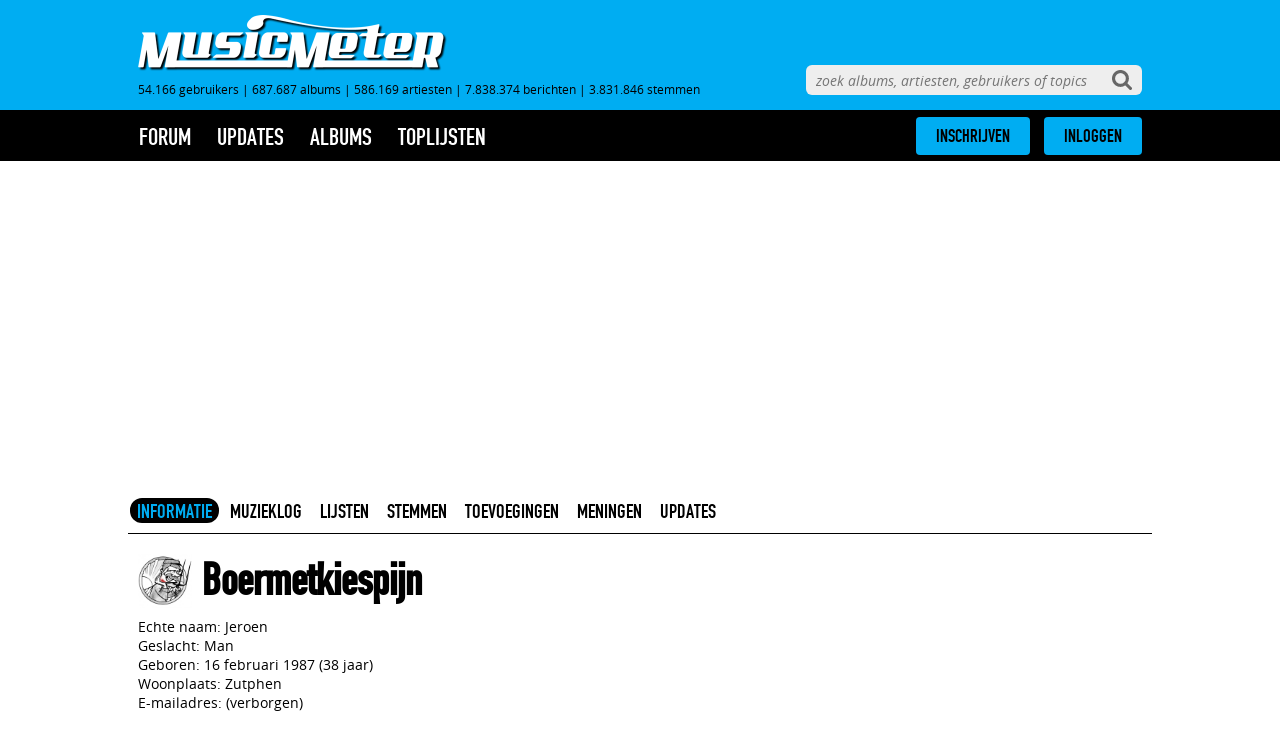

--- FILE ---
content_type: text/html; charset=UTF-8
request_url: https://www.musicmeter.nl/user/43806
body_size: 8796
content:
<!DOCTYPE html>
<html class="mume" lang="nl">
<head>            			<title>Boermetkiespijn - MusicMeter.nl</title>
			        
    
    
	<meta http-equiv="X-UA-Compatible" content="IE=edge" />
	<meta name="google-signin-scope" content="profile email">
    <meta name="google-signin-client_id" content="508491525582-qvno93ascvfotjc0kf89rp7lt7a6epah.apps.googleusercontent.com">
    <meta http-equiv="Content-Type" content="text/html; charset=UTF-8"/>
    <meta name="format-detection" content="telephone=no"/>
    <meta name="apple-mobile-web-app-title" content="MusicMeter"/>
        <meta name="viewport" content="width=device-width, minimum-scale=1, initial-scale=1, shrink-to-fit=no">
    <link rel="shortcut icon" href="https://www.musicmeter.nl/images/favicon.png"/>
    <link rel="apple-touch-icon" href="https://www.musicmeter.nl/images/apple-touch-icon.png"/>
        	<link rel="stylesheet" media="all" href="https://www.musicmeter.nl/dist/musicmeter.css?cb=1769045251">
    
    <script async src="https://www.googletagmanager.com/gtag/js?id=UA-18596012-2"></script>
    <script>
    window.dataLayer = window.dataLayer || [];
    function gtag(){dataLayer.push(arguments);}
    gtag('js', new Date());
    gtag('config', 'UA-18596012-2', {'anonymize_ip': true});
    </script>

    <script type="text/javascript">
        site_mde = 0;
        site_mdc = 0;
        site_token = '077fdd83460a2d993688ede641953086';        site_dnt = 0;

        site_logged_in = false;
    </script>
	
	
                        <script src="https://ajax.googleapis.com/ajax/libs/jquery/3.4.1/jquery.min.js"></script>
                  
    		
				<!-- Nada! -->
				
				<!-- Geen DAZN tags -->
		        
        <script>
		var isMobile = false; //initiate as false
		// device detection
		if(/(android|bb\d+|meego).+mobile|avantgo|bada\/|blackberry|blazer|compal|elaine|fennec|hiptop|iemobile|ip(hone|od)|ipad|iris|kindle|Android|Silk|lge |maemo|midp|mmp|netfront|opera m(ob|in)i|palm( os)?|phone|p(ixi|re)\/|plucker|pocket|psp|series(4|6)0|symbian|treo|up\.(browser|link)|vodafone|wap|windows (ce|phone)|xda|xiino/i.test(navigator.userAgent)
			|| /1207|6310|6590|3gso|4thp|50[1-6]i|770s|802s|a wa|abac|ac(er|oo|s\-)|ai(ko|rn)|al(av|ca|co)|amoi|an(ex|ny|yw)|aptu|ar(ch|go)|as(te|us)|attw|au(di|\-m|r |s )|avan|be(ck|ll|nq)|bi(lb|rd)|bl(ac|az)|br(e|v)w|bumb|bw\-(n|u)|c55\/|capi|ccwa|cdm\-|cell|chtm|cldc|cmd\-|co(mp|nd)|craw|da(it|ll|ng)|dbte|dc\-s|devi|dica|dmob|do(c|p)o|ds(12|\-d)|el(49|ai)|em(l2|ul)|er(ic|k0)|esl8|ez([4-7]0|os|wa|ze)|fetc|fly(\-|_)|g1 u|g560|gene|gf\-5|g\-mo|go(\.w|od)|gr(ad|un)|haie|hcit|hd\-(m|p|t)|hei\-|hi(pt|ta)|hp( i|ip)|hs\-c|ht(c(\-| |_|a|g|p|s|t)|tp)|hu(aw|tc)|i\-(20|go|ma)|i230|iac( |\-|\/)|ibro|idea|ig01|ikom|im1k|inno|ipaq|iris|ja(t|v)a|jbro|jemu|jigs|kddi|keji|kgt( |\/)|klon|kpt |kwc\-|kyo(c|k)|le(no|xi)|lg( g|\/(k|l|u)|50|54|\-[a-w])|libw|lynx|m1\-w|m3ga|m50\/|ma(te|ui|xo)|mc(01|21|ca)|m\-cr|me(rc|ri)|mi(o8|oa|ts)|mmef|mo(01|02|bi|de|do|t(\-| |o|v)|zz)|mt(50|p1|v )|mwbp|mywa|n10[0-2]|n20[2-3]|n30(0|2)|n50(0|2|5)|n7(0(0|1)|10)|ne((c|m)\-|on|tf|wf|wg|wt)|nok(6|i)|nzph|o2im|op(ti|wv)|oran|owg1|p800|pan(a|d|t)|pdxg|pg(13|\-([1-8]|c))|phil|pire|pl(ay|uc)|pn\-2|po(ck|rt|se)|prox|psio|pt\-g|qa\-a|qc(07|12|21|32|60|\-[2-7]|i\-)|qtek|r380|r600|raks|rim9|ro(ve|zo)|s55\/|sa(ge|ma|mm|ms|ny|va)|sc(01|h\-|oo|p\-)|sdk\/|se(c(\-|0|1)|47|mc|nd|ri)|sgh\-|shar|sie(\-|m)|sk\-0|sl(45|id)|sm(al|ar|b3|it|t5)|so(ft|ny)|sp(01|h\-|v\-|v )|sy(01|mb)|t2(18|50)|t6(00|10|18)|ta(gt|lk)|tcl\-|tdg\-|tel(i|m)|tim\-|t\-mo|to(pl|sh)|ts(70|m\-|m3|m5)|tx\-9|up(\.b|g1|si)|utst|v400|v750|veri|vi(rg|te)|vk(40|5[0-3]|\-v)|vm40|voda|vulc|vx(52|53|60|61|70|80|81|83|85|98)|w3c(\-| )|webc|whit|wi(g |nc|nw)|wmlb|wonu|x700|yas\-|your|zeto|zte\-/i.test(navigator.userAgent.substr(0,4))) { 
			var isiPad = false;
			if(navigator.userAgent.match(/iPad/i)) {
				isiPad = true;
			}
			if(isiPad == true){
				isMobile = false;
				console.log("Tablet!");
			}else{
				isMobile = true;
				console.log("Mobiel!");
			}
		}
		
		</script>
        


					
				
					

					
						
						
                        
                                                    <script type="text/javascript" src="//mmcdn.nl/tags/musicmeter.nl/pagina.js"></script>
                                            
                    
												
		        <!-- Taboola -->
                
                                
		        	
			
		
      
  
                      <script type='text/javascript'>
                 (function() {
                     /** CONFIGURATION START **/
                     var _sf_async_config = window._sf_async_config = (window._sf_async_config || {});
                     _sf_async_config.uid = 66387;  // UID IS SAME FOR ALL SITES ON YOUR ACCOUNT
                     _sf_async_config.domain = 'musicmeter.nl';
                     _sf_async_config.useCanonical = true;
                     _sf_async_config.useCanonicalDomain = true;
                     _sf_async_config.flickerControl = false;
                     /** CONFIGURATION END **/
                     function loadChartbeat() {
                         var e = document.createElement('script');
                         var n = document.getElementsByTagName('script')[0];
                         e.type = 'text/javascript';
                         e.async = true;
                         e.src = '//static.chartbeat.com/js/chartbeat.js';
                         n.parentNode.insertBefore(e, n);
                     }
                     loadChartbeat();
                 })();
             </script>
                  <!-- Hotjar Tracking Code for https://www.musicmeter.nl -->
         <script>
             (function(h,o,t,j,a,r){
                 h.hj=h.hj||function(){(h.hj.q=h.hj.q||[]).push(arguments)};
                 h._hjSettings={hjid:1713027,hjsv:6};
                 a=o.getElementsByTagName('head')[0];
                 r=o.createElement('script');r.async=1;
                 r.src=t+h._hjSettings.hjid+j+h._hjSettings.hjsv;
                 a.appendChild(r);
             })(window,document,'https://static.hotjar.com/c/hotjar-','.js?sv=');
         </script>
         
    <link rel="stylesheet" href="https://www.moviemeter.nl/v2/css/cookiemelding.css?v=20210311" type="text/css" />
<link rel="stylesheet" href="/dist/custom.css" type="text/css" />
<link rel="stylesheet" href="../dist/custom_musicmeter.css?v=175948346706" type="text/css" />
<script>
$( document ).ready(function() {
	// Banners tussen overzichtslijsten
	if($('.designtabel').length){
		console.log('designtabel bestaat.');
			if($('.designtabel li').length){
				$(".designtabel > li:nth-child(5)").after("<div class=\"autoaddiv\" style=\"margin-top: 10px; border-bottom: solid 1px rgba(10, 30, 58, 0.16); padding-bottom: 10px; \"><div id='musicmeter_ros_bravo_leaderboard-billboard'></div><div id='musicmeter_ros_bravo_mobile'></div></div>");
				
				$(".designtabel > li:nth-child(16)").after("<div class=\"autoaddiv\" style=\"margin-top: 10px; border-bottom: solid 1px rgba(10, 30, 58, 0.16); padding-bottom: 10px; \"><div id='musicmeter_ros_charlie_leaderboard-billboard'></div><div id='musicmeter_ros_charlie_mobile'></div></div>");
				
				$(".designtabel > li:nth-child(27)").after("<div class=\"autoaddiv\" style=\"margin-top: 10px; border-bottom: solid 1px rgba(10, 30, 58, 0.16); padding-bottom: 10px; \"><div id='musicmeter_ros_delta_leaderboard-billboard'></div><div id='musicmeter_ros_delta_mobile'></div></div>");
			}

	}else{
		console.log('designtabel bestaat niet.');
	}
});
</script>
</head>
<body>

	<div id="search">
		<form name="site-search" action="/site/search" method="get">
		<input aria-label="zoeken" autocomplete="off" autocorrect="off" autocapitalize="off" name="q" type="text" data-search="site" data-redirect
			placeholder="zoek albums, artiesten, gebruikers of topics" />
		</form>
	</div>
	
	<div id="header">
		<div id="header-inner">
<!--			<a class="sentia" rel="nofollow" target="_blank" href="https://www.sentia.nl/">-->
<!--				<img src="https://www.musicmeter.nl/images/sentia.png" />-->
<!--			</a> -->

			<a href="https://www.musicmeter.nl/" class="logo"><img alt="MusicMeter logo" src="https://www.musicmeter.nl/images/logo.png" /></a>

			<div class="stats"><div data-template="site-stats">54.166 gebruikers<span class="divider"> | </span>687.687 albums<span class="divider"> | </span>586.169 artiesten<span class="divider"> | </span>7.838.374 berichten<span class="divider"> | </span>3.831.846 stemmen</div></div>
		</div>
	</div>
	
	<div id="bar">
		<div id="bar-inner">	

			<a class="logo-icon" href="/">
				<img src="https://www.musicmeter.nl/images/logo-icon.png" alt="MusicMeter logo" />
			</a>

			<span class="menu-link">menu</span>

			<div id="menu"><div data-template="site-menu">
<ul class="root  ">

	<li class="expandable">
		<a href="https://www.musicmeter.nl/forum">forum</a>
		<ul><li><a href="https://www.musicmeter.nl/forum/index" class="">index</a></li>
</ul>
	</li>

	<li class="expandable ">
		<a href="https://www.musicmeter.nl/updates">updates</a>
		<ul class="submenus">

			<li><a href="https://www.musicmeter.nl/album/updates" class="">albums</a></li>
<li><a href="https://www.musicmeter.nl/artist/updates" class="">artiesten</a></li>
<li><a href="https://www.musicmeter.nl/forum/updates" class="">forum</a></li>
<li><a href="https://www.musicmeter.nl/album/additionupdates" class="">toevoegingen</a></li>
		</ul>
	</li>

	<li class="expandable">
		<a href="https://www.musicmeter.nl/release">albums</a>
		<ul><li><a href="https://www.musicmeter.nl/release/new" class="">nieuw deze week</a></li>
<li><a href="https://www.musicmeter.nl/release/recent" class="">recent uitgekomen</a></li>
<li><a href="https://www.musicmeter.nl/release/soon" class="">verwacht</a></li>
<li><a href="https://www.musicmeter.nl/release/full" class="">overzicht</a></li>
</ul>
	</li>

	<li class="expandable">
		<a href="https://www.musicmeter.nl/list"">toplijsten</a>

		<ul>
			<li><a href="https://www.musicmeter.nl/list/top" class="">top 250</a></li>
<li><a href="https://www.musicmeter.nl/list/rotation" class="">rotatielijst</a></li>
<li><a href="https://www.musicmeter.nl/list/artists" class="">artiesten</a></li>
<li><a href="https://www.musicmeter.nl/list/year" class="">overig</a></li>
<li class="divider">|</li><li><a href="https://www.musicmeter.nl/list/votes" class="">stemmen</a></li>
<li><a href="https://www.musicmeter.nl/list/reviews" class="">meningen</a></li>
<li><a href="https://www.musicmeter.nl/list/additions" class="">toevoegingen</a></li>
		</ul>
	</li>



	
	<li class="popup-only">
		<a href="https://www.musicmeter.nl/">MusicMeter</a>
		<ul>
		<li><a href="http://wiki.musicmeter.nl" class="">wiki</a></li>
<li><a href="https://www.musicmeter.nl/site/contact" class="">contact</a></li>
<li><a href="https://www.musicmeter.nl/site/disclaimer" class="">algemene voorwaarden en privacybeleid</a></li>
		</ul>
	</li>
</ul></div></div>

			<div id="icons">
				<span class="menu-icon"><svg xmlns="https://www.w3.org/2000/svg" xmlns:xlink="https://www.w3.org/1999/xlink" version="1.1" style="width:0; height:0; position:absolute; overflow:hidden;"><defs><symbol id="icons-menu" viewBox="0 0 1536 1280"><path d="M1536 1088v128q0 26-19 45t-45 19H64q-26 0-45-19t-19-45v-128q0-26 19-45t45-19h1408q26 0 45 19t19 45zm0-512v128q0 26-19 45t-45 19H64q-26 0-45-19T0 704V576q0-26 19-45t45-19h1408q26 0 45 19t19 45zm0-512v128q0 26-19 45t-45 19H64q-26 0-45-19T0 192V64q0-26 19-45T64 0h1408q26 0 45 19t19 45z"></path></symbol></defs></svg><svg class="icon icon-menu"><use xlink:href="#icons-menu"></use></svg></span>
				
				<span class="search-icon"><svg xmlns="https://www.w3.org/2000/svg" xmlns:xlink="https://www.w3.org/1999/xlink" version="1.1" style="width:0; height:0; position:absolute; overflow:hidden;"><defs><symbol id="icons-search" viewBox="0 0 1664 1664"><path d="M1152 704q0-185-131.5-316.5T704 256 387.5 387.5 256 704t131.5 316.5T704 1152t316.5-131.5T1152 704zm512 832q0 52-38 90t-90 38q-54 0-90-38l-343-342q-179 124-399 124-143 0-273.5-55.5t-225-150-150-225T0 704t55.5-273.5 150-225 225-150T704 0t273.5 55.5 225 150 150 225T1408 704q0 220-124 399l343 343q37 37 37 90z"></path></symbol></defs></svg><svg class="icon icon-search"><use xlink:href="#icons-search"></use></svg></span>
				
				<a class="logo-icon-center" href="/">
					<img src="https://www.musicmeter.nl/images/logo-icon.png" alt="MusicMeter logo" />
				</a>

				
	<div class="login-tooltip initially-hidden">
		<div class="quickform"><form action="https://www.musicmeter.nl/account/login" method="post" id="loginForm" data-name="login-form"><div><input type="hidden" id="qf:loginForm" name="_qf__loginForm" /><input type="hidden" name="site" id="site-0" value="MusicMeter" />
<div class="row third-party"><p class="label"><label>Inloggen met je account van</label></p><div class="element group" id="qfauto-0"><div class="third-party-login-buttons" name="" id="qfauto-1"><span class="button active social-button musicmeter-button" data-site="MusicMeter"><img src="https://www.MusicMeter.nl/images/logo-white.png" /> MusicMeter</span><span class="button social-button moviemeter-button" data-site="MovieMeter"><img src="https://www.MovieMeter.nl/images/logo-white.png" /> MovieMeter</span><span class="button social-button boekmeter-button" data-site="BoekMeter"><img src="https://www.BoekMeter.nl/images/logo-white.png" /> BoekMeter</span><span class="button social-button gamesmeter-button" data-site="GamesMeter"><img src="https://www.GamesMeter.nl/images/logo-white.png" /> GamesMeter</span><span class="button social-button tvmeter-button" data-site="TvMeter"><img src="https://www.TvMeter.nl/images/logo-white.png" /> TvMeter</span></div><div class="third-party-login-buttons" name="" id="qfauto-2"><span class="button social-button facebook-button" data-site="facebook"><svg xmlns="https://www.w3.org/2000/svg" xmlns:xlink="https://www.w3.org/1999/xlink" version="1.1" style="width:0; height:0; position:absolute; overflow:hidden;"><defs><symbol id="icons-facebook" viewBox="0 0 1792 1792"><path d="M1343 12v264h-157q-86 0-116 36t-30 108v189h293l-39 296h-254v759h-306v-759h-255v-296h255v-218q0-186 104-288.5t277-102.5q147 0 228 12z"></path></symbol></defs></svg><svg class="icon icon-facebook"><use xlink:href="#icons-facebook"></use></svg> Inloggen met Facebook</span><span class="button social-button twitter-button" data-site="twitter"><svg xmlns="https://www.w3.org/2000/svg" xmlns:xlink="https://www.w3.org/1999/xlink" version="1.1" style="width:0; height:0; position:absolute; overflow:hidden;"><defs><symbol id="icons-twitter" viewBox="0 0 1792 1792"><path d="M1684 408q-67 98-162 167 1 14 1 42 0 130-38 259.5t-115.5 248.5-184.5 210.5-258 146-323 54.5q-271 0-496-145 35 4 78 4 225 0 401-138-105-2-188-64.5t-114-159.5q33 5 61 5 43 0 85-11-112-23-185.5-111.5t-73.5-205.5v-4q68 38 146 41-66-44-105-115t-39-154q0-88 44-163 121 149 294.5 238.5t371.5 99.5q-8-38-8-74 0-134 94.5-228.5t228.5-94.5q140 0 236 102 109-21 205-78-37 115-142 178 93-10 186-50z"></path></symbol></defs></svg><svg class="icon icon-twitter"><use xlink:href="#icons-twitter"></use></svg> Twitter</span><span class="button social-button google-button" data-site="google"><svg xmlns="https://www.w3.org/2000/svg" xmlns:xlink="https://www.w3.org/1999/xlink" version="1.1" style="width:0; height:0; position:absolute; overflow:hidden;"><defs><symbol id="icons-google" viewBox="0 0 1792 1792"><path d="M896 786h725q12 67 12 128 0 217-91 387.5t-259.5 266.5-386.5 96q-157 0-299-60.5t-245-163.5-163.5-245-60.5-299 60.5-299 163.5-245 245-163.5 299-60.5q300 0 515 201l-209 201q-123-119-306-119-129 0-238.5 65t-173.5 176.5-64 243.5 64 243.5 173.5 176.5 238.5 65q87 0 160-24t120-60 82-82 51.5-87 22.5-78h-436v-264z"></path></symbol></defs></svg><svg class="icon icon-google"><use xlink:href="#icons-google"></use></svg> Google</span><span class="button social-button microsoft-button" data-site="microsoft"><svg xmlns="https://www.w3.org/2000/svg" xmlns:xlink="https://www.w3.org/1999/xlink" version="1.1" style="width:0; height:0; position:absolute; overflow:hidden;"><defs><symbol id="icons-microsoft" viewBox="0 0 580 480"><path d="M0.176,224L0.001,67.963l192-26.072V224H0.176z M224.001,37.241L479.937,0v224H224.001V37.241z M479.999,256l-0.062,224 l-255.936-36.008V256H479.999z M192.001,439.918L0.157,413.621L0.147,256h191.854V439.918z"></path></symbol></defs></svg><svg class="icon icon-microsoft"><use xlink:href="#icons-microsoft"></use></svg> Microsoft</span></div></div></div>
<div class="row username"><p class="label"><label>Gebruikersnaam of e-mail</label></p><div class="element group" id="qfauto-3"><input type="text" placeholder="gebruikersnaam of e-mailadres" name="username" id="username-0" /></div></div>
<div class="row password"><p class="label"><label>Wachtwoord</label></p><div class="element group" id="qfauto-4"><input type="password" placeholder="wachtwoord" name="password" id="password-0" /></div></div>
<div class="row login-options"><p class="label"></p><div class="element group" id="qfauto-5"><div><input type="checkbox" name="keep_login" id="keep_login-0" value="1" checked="checked" /><label for="keep_login-0">Blijf ingelogd</label></div></div></div>
<div class="row buttons"><p class="label"></p><div class="element group" id="qfauto-6"><a class="forgot-button button" href="https://www.musicmeter.nl/account/forgot" name="" id="qfauto-7">Wachtwoord vergeten</a><input type="submit" class="login-button" value="Inloggen" name="" id="qfauto-8" /></div></div></div></form><div class="reqnote"><em>*</em> denotes required fields.</div></div>	</div>
	
	<div class="buttons-wrapper">
		<div class="buttons">
			<div class="subscribe-button"><a href="https://www.musicmeter.nl/account/subscribe" class="button">INSCHRIJVEN</a></div>
			<div class="login-button"><a href="https://www.musicmeter.nl/account/login" class="button">INLOGGEN</a></div>
		</div>
	</div>
	</div>
		</div>
	</div>

    
	<div id="main">
    
    <!-- /11692722/MUSICMETER.NL/MUSICMETER.NL_1X1_CUSTOM zo hoog mogelijk in de body plaatsen -->
	<div id='musicmeter_ros_alpha'></div>
    <!-- /11692722/MUSICMETER.NL/MUSICMETER.NL_1X1_VIDEO zo hoog mogelijk in de body plaatsen -->
	<div id='musicmeter_ros_bravo'></div>
    
    	            <div id="rosleaderboard" style="margin-top: 20px; margin-bottom: 20px; text-align: center; width: 100%; display: inline-block;">
            		
						<script>
                         if(isMobile == false){
                            
                            $('div#rosleaderboard').html("<div id='musicmeter_ros_alpha_leaderboard-billboard'></div>");
                                    
                         }else{
                             
                            $('div#rosleaderboard').html("<div id='musicmeter_ros_alpha_mobile'></div>");
                             
                         }
                    </script>
                             </div>
             
             <div id="roskyscraper" style="margin-left: -315px; width: 305px; margin-top: 20px; position: absolute; text-align: right; background: 0 0; border: none;">
             		
						<script>
                         if(isMobile == false){
                            
                            $('div#roskyscraper').html("<div id='musicmeter_ros_alpha_wide-skyscraper'></div>");
                                    
                         }else{
                             
                            $('div#roskyscraper').hide();
                             
                         }
                    </script>
                             </div>
                 
		<div data-template="user-stats"><div data-template="user-tabs">
            <ul class="sections">

                <li><a href="https://www.musicmeter.nl/user/43806/stats" class="active">
                    <span class="long-label">INFORMATIE</span>
                    <span class="short-label">INFO</span>
                </a></li>

                
                    <li><a href="https://www.musicmeter.nl/user/43806/log">
                        <span class="long-label">MUZIEKLOG</span>
                        <span class="short-label">LOG</span>
                    </a></li>

                
                <li><a href="https://www.musicmeter.nl/user/43806/lists">LIJSTEN</a></li>

                                    <li><a href="https://www.musicmeter.nl/user/43806/votes">STEMMEN</a></li>
                    <li class="optional"><a href="https://www.musicmeter.nl/user/43806/additions" >TOEVOEGINGEN</a></li><li class="optional"><a href="https://www.musicmeter.nl/user/43806/reviews" >MENINGEN</a></li><li class="optional"><a href="https://www.musicmeter.nl/user/43806/personalupdates" >UPDATES</a></li>
                <li class="more-sections regular">
                <span class="icon-menu-wrapper"><svg xmlns="https://www.w3.org/2000/svg" xmlns:xlink="https://www.w3.org/1999/xlink" version="1.1" style="width:0; height:0; position:absolute; overflow:hidden;"><defs><symbol id="icons-menu" viewBox="0 0 1536 1280"><path d="M1536 1088v128q0 26-19 45t-45 19H64q-26 0-45-19t-19-45v-128q0-26 19-45t45-19h1408q26 0 45 19t19 45zm0-512v128q0 26-19 45t-45 19H64q-26 0-45-19T0 704V576q0-26 19-45t45-19h1408q26 0 45 19t19 45zm0-512v128q0 26-19 45t-45 19H64q-26 0-45-19T0 192V64q0-26 19-45T64 0h1408q26 0 45 19t19 45z"></path></symbol></defs></svg><svg class="icon icon-menu"><use xlink:href="#icons-menu"></use></svg></span>
                <ul>
                <li class="optional"><a href="https://www.musicmeter.nl/user/43806/votes">STEMMEN</a></li><li class="optional"><a href="https://www.musicmeter.nl/user/43806/additions">TOEVOEGINGEN</a></li><li class="optional"><a href="https://www.musicmeter.nl/user/43806/reviews">MENINGEN</a></li><li class="optional"><a href="https://www.musicmeter.nl/user/43806/personalupdates">UPDATES</a></li>                                
                </ul>
                </li>
            </ul>
    </div>	
	<div data-user-id="43806" class="object-info not-logged-in">
	
		<div class="details-wrapper not-logged-in">
	
					
			<div class="details user">
				<img src="https://www.musicmeter.nl/images/avatar/43000/43806.jpg?cb=1609239055" class="avatar" alt="avatar van Boermetkiespijn" />				<h1>Boermetkiespijn				
								</h1>
	
					
				<p>
					Echte naam: Jeroen<br />Geslacht: Man<br />Geboren: 16 februari 1987 (38 jaar)<br />Woonplaats: Zutphen<br />E-mailadres:  (verborgen)<br />				</p>
	
							</div>
		</div>
	</div>
	
	
	<h2 class="user_stats">Statistieken</h2>
	
	<p>
		Geregistreerd:  4 augustus 2012<br />Laatste bezoek: 21 november 2025, 10:01 uur<br /><br />Aantal stemmen: 11339<br />Gemiddelde: 3,30<br />Standaardafwijking: 0,65<span class="form_info" title="De standaardafwijking is de statistische maatstaf voor de spreiding van de stemmen rond het gemiddelde. Een kleine standaardafwijking betekent dat de stemmen dicht bij het gemiddelde liggen, bij een grote waarde liggen ze verder van het gemiddelde."></span><br /><br />Aantal berichten: 682<br />Aantal berichten als mening gemarkeerd: 297<br /><br />Aantal toevoegingen: 200<br /><br />	</p>
	
	<h2 id="top10albums">Top 10 albums</h2><div data-template="entity-list"><div data-template="entity-listoptions">    </div><ul class="rows text-mode"><li data-entity-id="703128" data-entity-updated="0"><div>1. <a data-tooltip-entity="703128" href="https://www.musicmeter.nl/album/703128">Ibrahim Maalouf - Dalida</a> (2017)</div></li><li data-entity-id="28280" data-entity-updated="0"><div>2. <a data-tooltip-entity="28280" href="https://www.musicmeter.nl/album/28280">Stan Getz & Charlie Byrd - Jazz Samba</a> (1962)</div></li><li data-entity-id="114056" data-entity-updated="0"><div>3. <a data-tooltip-entity="114056" href="https://www.musicmeter.nl/album/114056">Atmosphere - When Life Gives You Lemons, You Paint That Shit Gold</a> (2008)</div></li><li data-entity-id="592134" data-entity-updated="0"><div>4. <a data-tooltip-entity="592134" href="https://www.musicmeter.nl/album/592134">Calypso Rose - Far from Home</a> (2016)</div></li><li data-entity-id="4481" data-entity-updated="0"><div>5. <a data-tooltip-entity="4481" href="https://www.musicmeter.nl/album/4481">Creedence Clearwater Revival - Cosmo's Factory</a> (1970)</div></li><li data-entity-id="1899" data-entity-updated="0"><div>6. <a data-tooltip-entity="1899" href="https://www.musicmeter.nl/album/1899">Eric Clapton - Unplugged</a> (1992)</div></li><li data-entity-id="88396" data-entity-updated="0"><div>7. <a data-tooltip-entity="88396" href="https://www.musicmeter.nl/album/88396">Jan Johansson - Jazz p&aring; Ryska</a> (1967)</div></li><li data-entity-id="4083" data-entity-updated="0"><div>8. <a data-tooltip-entity="4083" href="https://www.musicmeter.nl/album/4083">Otis Redding - Otis Blue / Otis Redding Sings Soul</a> (1965)</div></li><li data-entity-id="41879" data-entity-updated="0"><div>9. <a data-tooltip-entity="41879" href="https://www.musicmeter.nl/album/41879">Rogier van Otterloo - Moods</a> (1976)</div></li><li data-entity-id="474468" data-entity-updated="0"><div>10. <a data-tooltip-entity="474468" href="https://www.musicmeter.nl/album/474468">Royal with Cheese & Inf - Insectenleven</a> (2014)</div></li></ul></div><h2>Recente stemmen</h2><ul class="rows text-mode"><li class="vote"><div class="vote-wrapper"><span class="icon-star-wrapper marked"><svg xmlns="https://www.w3.org/2000/svg" xmlns:xlink="https://www.w3.org/1999/xlink" version="1.1" style="width:0; height:0; position:absolute; overflow:hidden;"><defs><symbol id="icons-star" viewBox="0 0 16 15.215999603271484"><path d="M16 5.812l-5.528-.803L8 0 5.528 5.009 0 5.812l4 3.899-.944 5.505L8 12.617l4.944 2.599L12 9.711l4-3.899z"></path></symbol></defs></svg><svg class="icon icon-star"><use xlink:href="#icons-star"></use></svg></span><span class="strong">4,0</span></div><a data-tooltip-album="861713" href="/album/861713">Bertje Beenen - 12 Ambachten, 13 Ongelukken</a> (1983) <span class="subtext vote_date">geplaatst: 10 oktober 2025, 10:55 uur, stem was: <span class="strong">4,5</span></span></li><li class="vote"><div class="vote-wrapper"><span class="icon-star-wrapper marked"><svg class="icon icon-star"><use xlink:href="#icons-star"></use></svg></span><span class="strong">3,5</span></div><a data-tooltip-album="833239" href="/album/833239">The Heroes - Zwolle</a> (2021) <span class="subtext vote_date">geplaatst:  8 oktober 2025, 12:50 uur</span></li><li class="vote"><div class="vote-wrapper"><span class="icon-star-wrapper marked"><svg class="icon icon-star"><use xlink:href="#icons-star"></use></svg></span><span class="strong">3,5</span></div><a data-tooltip-album="98664" href="/album/98664">Guus Janssen - Zwik</a> (1996) <span class="subtext vote_date">geplaatst:  8 oktober 2025, 12:36 uur</span></li><li class="vote"><div class="vote-wrapper"><span class="icon-star-wrapper marked"><svg class="icon icon-star"><use xlink:href="#icons-star"></use></svg></span><span class="strong">2,5</span></div><a data-tooltip-album="812358" href="/album/812358">Grey Aura - Zwart Vierkant</a> (2021) <span class="subtext vote_date">geplaatst:  8 oktober 2025, 12:34 uur</span></li><li class="vote"><div class="vote-wrapper"><span class="icon-star-wrapper marked"><svg class="icon icon-star"><use xlink:href="#icons-star"></use></svg></span><span class="strong">4,0</span></div><a data-tooltip-album="776422" href="/album/776422">All Shall Be Well - Zwartgroen</a> (2020) <span class="subtext vote_date">geplaatst:  8 oktober 2025, 12:33 uur, stem was: <span class="strong">3,5</span></span></li><li class="vote"><div class="vote-wrapper"><span class="icon-star-wrapper marked"><svg class="icon icon-star"><use xlink:href="#icons-star"></use></svg></span><span class="strong">3,0</span></div><a data-tooltip-album="827607" href="/album/827607">Asfaltfeeën - Zwart Glimmend Chroom</a> (2021) <span class="subtext vote_date">geplaatst:  8 oktober 2025, 12:05 uur</span></li><li class="vote"><div class="vote-wrapper"><span class="icon-star-wrapper marked"><svg class="icon icon-star"><use xlink:href="#icons-star"></use></svg></span><span class="strong">3,5</span></div><a data-tooltip-album="542741" href="/album/542741">Eva van Pelt - Zwart</a> (2016) <span class="subtext vote_date">geplaatst:  8 oktober 2025, 10:04 uur</span></li><li class="vote"><div class="vote-wrapper"><span class="icon-star-wrapper marked"><svg class="icon icon-star"><use xlink:href="#icons-star"></use></svg></span><span class="strong">2,5</span></div><a data-tooltip-album="699746" href="/album/699746">Wim Rijken - Zo Zijn We Samen</a> (2017) <span class="subtext vote_date">geplaatst:  8 oktober 2025, 09:41 uur</span></li><li class="vote"><div class="vote-wrapper"><span class="icon-star-wrapper marked"><svg class="icon icon-star"><use xlink:href="#icons-star"></use></svg></span><span class="strong">3,0</span></div><a data-tooltip-album="10533" href="/album/10533">Electric Light Orchestra - Zoom</a> (2001) <span class="subtext vote_date">geplaatst:  8 oktober 2025, 09:40 uur</span></li><li class="vote"><div class="vote-wrapper"><span class="icon-star-wrapper marked"><svg class="icon icon-star"><use xlink:href="#icons-star"></use></svg></span><span class="strong">3,5</span></div><a data-tooltip-album="911054" href="/album/911054">Sticks - Zonneschijn</a> (2024) <span class="subtext vote_date">geplaatst:  8 oktober 2025, 09:35 uur</span></li></ul><p class="action"><span class="bullet">&raquo;</span> <a href="https://www.musicmeter.nl/user/43806/log">meer recente stemmen in het muzieklog</a></p></div>        
                <div id="rosbottombanner" style="margin-top: 20px; margin-bottom: 20px; text-align: center; width: 100%; display: inline-block;">
        	 	
					<script>
                 if(isMobile == false){
                    
                    $('div#rosbottombanner').html("<div id='musicmeter_ros_bravo_leaderboard-billboard'></div>");
                            
                 }else{
                     
                    $('div#rosbottombanner').html("<div id='musicmeter_ros_bravo_mobile'></div>");
                     
                 }
                 </script>
                        
         </div>
                      
	</div>
	
	<div id="footer">
	<div id="to-top"><svg xmlns="https://www.w3.org/2000/svg" xmlns:xlink="https://www.w3.org/1999/xlink" version="1.1" style="width:0; height:0; position:absolute; overflow:hidden;"><defs><symbol id="icons-up" viewBox="0 0 1612 1035"><path d="M1593 851l-166 165q-19 19-45 19t-45-19L806 485l-531 531q-19 19-45 19t-45-19L19 851Q0 832 0 805.5T19 760L761 19q19-19 45-19t45 19l742 741q19 19 19 45.5t-19 45.5z"></path></symbol></defs></svg><svg class="icon icon-up"><use xlink:href="#icons-up"></use></svg></div>
	<div id="footer-inner">
		<p class="external">
			<a target="_blank" rel="nofollow" href="http://www.moviemeter.nl">MovieMeter.nl</a> <span class="divider">|</span>
		    <a rel="nofollow" href="http://www.musicmeter.nl">MusicMeter.nl</a> <span class="divider">|</span>
		    <a target="_blank" rel="nofollow" href="http://www.boekmeter.nl">BoekMeter.nl</a> <span class="divider">|</span>
		    <a target="_blank" rel="nofollow" href="http://www.gamesmeter.nl">GamesMeter.nl</a> <span class="divider">|</span>
		    <a target="_blank" rel="nofollow" href="http://www.tvmeter.nl">TvMeter.nl</a>
		</p>
		
		<p class="internal">
			<a href="http://wiki.musicmeter.nl" rel="nofollow">Wiki</a> <span class="divider">|</span>		    
		    <a href="/site/contact">Contact</a> <span class="divider">|</span>
            <a href="javascript:googlefc.callbackQueue.push(googlefc.showRevocationMessage)">Consent wijzigen</a>  <span class="divider">|</span>
		    <a href="/site/disclaimer">Algemene voorwaarden en privacybeleid</a>
		</p>

		<p class="external" style="margin: 0px; font-size: 12px;  padding: 0px;  margin-left: 20px;  margin-bottom: 20px; margin-top: -10px;">
			<B>Partners:</B> 
			<a target="_blank" href="https://www.top10casino.nl/">Casino sites Nederland</a>
			<a target="_blank" href="https://casinoscout.nl/">Online casino</a>
            <a target="_blank" href="https://betsquare.com/top-10-ideal-casinos/">Online casino ideal</a>
		</p>
	</div>
</div>
	            <script type="text/javascript" src="/dist-shared/vendor.js?cb=1769045247"></script>
            <script type="text/javascript">
new qf.Validator(document.getElementById('loginForm'), [
new qf.LiveRule(function() { return qf.rules.nonempty(qf.$v('username-0'), 1); },
	'username-0', "Gebruikersnaam of e-mailadres is verplicht", ["username-0"]),
new qf.LiveRule(function() { return qf.rules.nonempty(qf.$v('password-0'), 1); },
	'password-0', "Wachtwoord is verplicht", ["password-0"])
]);
</script>                                <script type="text/javascript" src="https://www.musicmeter.nl/dist/scripts.js?cb=1769045247"></script>
                
                            
</body>
</html>

--- FILE ---
content_type: text/css
request_url: https://www.moviemeter.nl/v2/css/cookiemelding.css?v=20210311
body_size: 27
content:
.qc-cmp-button {
    background-color: #FFBA00 !important;
    border-color: #e4a700 !important;
}
.qc-cmp-button:hover {
    background-color: transparent !important;
    border-color: #e4a700 !important;
}
.qc-cmp-alt-action,
.qc-cmp-link {
    color: #FFBA00 !important;
}
.qc-cmp-button {
    color: #000 !important;
}
.qc-cmp-button.qc-cmp-secondary-button {
    color: #FFBA00 !important;
}
.qc-cmp-button.qc-cmp-button.qc-cmp-secondary-button:hover {
    color:#000 !important;
}
.qc-cmp-button.qc-cmp-secondary-button {
    border-color: #FFBA00 !important;
    background-color: transparent !important;
}
.qc-cmp-button.qc-cmp-secondary-button:hover {
    background-color: #FFBA00 !important;
}
.qc-cmp-ui a,
.qc-cmp-ui .qc-cmp-alt-action {
    color: #FFBA00 !important;
}
.qc-cmp-small-toggle.qc-cmp-toggle-on,
.qc-cmp-toggle.qc-cmp-toggle-on {
    background-color: #FFBA00 !important;
    border-color: #FFBA00 !important;
}

--- FILE ---
content_type: text/css
request_url: https://www.musicmeter.nl/dist/custom.css
body_size: -217
content:
@media (max-width: 759px) and (min-width: 0){
	body.has-bar-tooltip #main {
		display: none !important;
	}
}